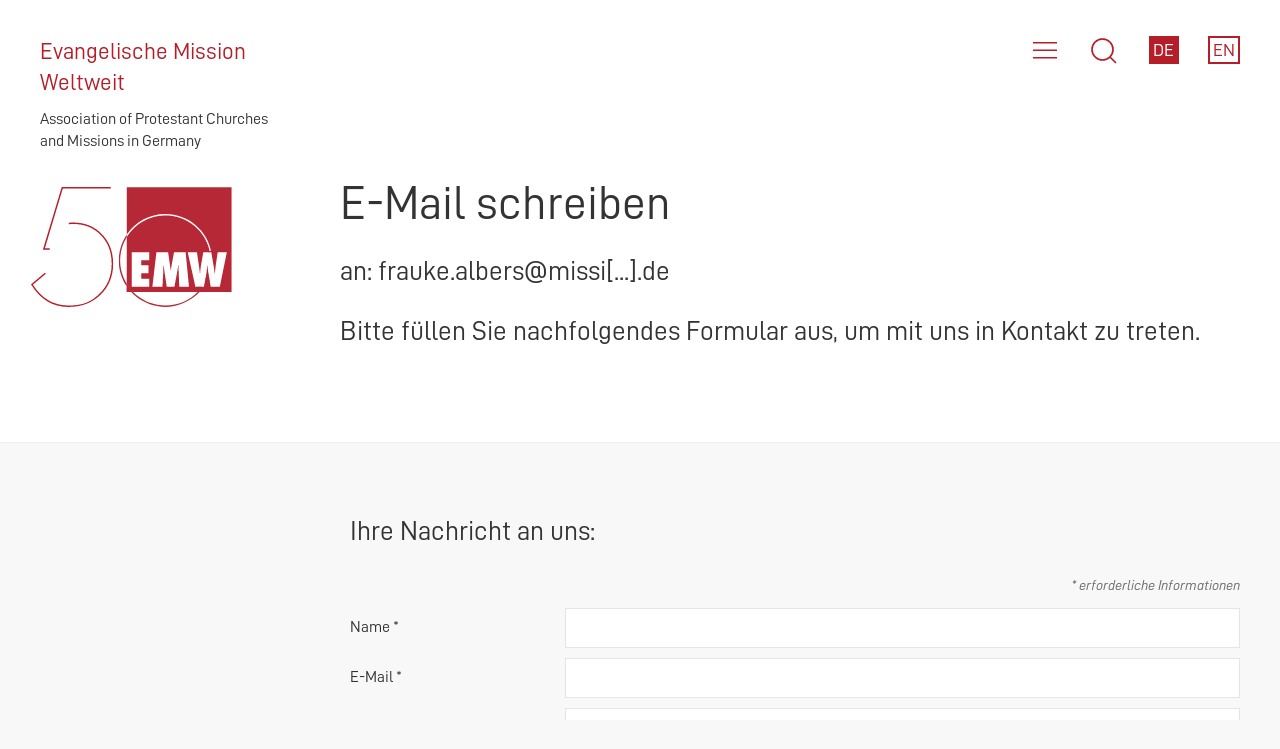

--- FILE ---
content_type: text/html; charset=UTF-8
request_url: https://mission-weltweit.de/de/service/kontaktform.html?key=L9Ufcql1OHyWpvahPK%2BDgYuFBo0-n3GXAJtw.2bVEQ4ICN7zkexj_68TRdiMm%40SsZ5r&ct=7iQ%40jNUQ_4NiMv6eMMeT89sN_msNemUCN
body_size: 5509
content:
<!DOCTYPE html>
<html lang="de" dir="ltr" >



<head>
	<title>E-Mail schreiben / Write e-mail - Evangelische Mission Weltweit (EMW)</title>
	<meta name="description" content="Dach- und Fachverband evangelischer Kirchen, Werke und Verbände in Mission und Ökumene">
	<meta property="og:title" content="E-Mail schreiben / Write e-mail" />
	<meta property="og:description" content="Dach- und Fachverband evangelischer Kirchen, Werke und Verbände in Mission und Ökumene">
	<!-- Render time: total: 0,0970 s, source: cache -->
	<base href="https://mission-weltweit.de/de/">
	<meta http-equiv="content-type" content="text/html; charset=utf-8">

    <!-- Mobile Stuff -->
    <meta http-equiv="X-UA-Compatible" content="IE=edge">
    <meta name="viewport" content="width=device-width, initial-scale=1">
    <meta name="msapplication-tap-highlight" content="no">

    <!-- Chrome on Android -->
    <meta name="mobile-web-app-capable" content="yes">
    <meta name="application-name" content="EMW">
    <link rel="icon" sizes="192x192" href="assets/images/touch/chrome-touch-icon.png">

    <!-- Safari on iOS -->
    <meta name="apple-mobile-web-app-capable" content="yes">
    <meta name="apple-mobile-web-app-status-bar-style" content="black">
    <meta name="apple-mobile-web-app-title" content="EMW">
    <link rel="apple-touch-icon" href="assets/images/touch/apple-touch-icon.png">

    <!-- Windows 8 -->
    <meta name="msapplication-TileImage" content="assets/images/touch/ms-touch-icon.png">
    <meta name="msapplication-TileColor" content="#FFFFFF">

    <meta name="theme-color" content="#000000">

    <link rel="shortcut icon" type="image/png" href="assets/images/touch/favicon.png">

	<link href="assets/css/app.min.css" rel="stylesheet" type="text/css">
	<link href="assets/css/admin.css" rel="stylesheet" type="text/css">
    <script src="assets/js/app.min.js" type="application/javascript"></script>
    <script type="text/javascript" src="assets/js/admin.js"></script>

    <!-- Facebook Metadata -->
    <meta property="og:type" content="article">
    <meta property="og:image" content="https://mission-weltweit.de/assets/images/hero_default.jpg">
    <meta property="og:image:url" content="https://mission-weltweit.de/assets/images/hero_default.jpg">
    <meta property="og:site_name" content="Evangelische Mission Weltweit (EMW)">
    <meta property="og:url" content="https://mission-weltweit.de/de/service/kontaktform.html">
    <link rel="image_src" href="https://mission-weltweit.de/assets/images/hero_default.jpg">

    <meta name="twitter:image:src" content="https://mission-weltweit.de/assets/images/hero_default.jpg">
    <meta property="og:image:width" content="1600">
    <meta property="og:image:height" content="900">
    <meta name="twitter:card" content="summary_large_image">
	<meta name="twitter:site" content="@commensales">
	<meta name="twitter:creator" content="@commensales">

    

	<!-- Matomo Tag Manager -->
<script>
  var _mtm = window._mtm = window._mtm || [];
  _mtm.push({'mtm.startTime': (new Date().getTime()), 'event': 'mtm.Start'});
  (function() {
    var d=document, g=d.createElement('script'), s=d.getElementsByTagName('script')[0];
    g.async=true; g.src='https://cdn.matomo.cloud/mission.matomo.cloud/container_U6WFXILS.js'; s.parentNode.insertBefore(g,s);
  })();
</script>
<!-- End Matomo Tag Manager -->
</head>

<body>
	<header>
        <div class="uk-container uk-container-large uk-section-default">
			            <div class="logo">
                <h1 class="uk-h4 uk-visible@m">Evangelische Mission Weltweit</h1>
                <h2 class="uk-h6 uk-visible@m">Association of Protestant Churches and Missions in Germany</h2>
                <a href="/de/" title="Start">
                    <img src="assets/images/emw-jubilaeumslogo-neu.svg" alt="EMW Logo">
                </a>
            </div>

<!-- Symbol-Navigation -->
            <nav>
                <a href="#offcanvas-push" class="uk-icon-link" title="Menü" data-uk-icon="icon: menu; ratio: 1.5;" data-uk-toggle></a>
                <a href="#modal-close-default" id="opensearch" class="uk-icon-link" title="Suche" data-uk-icon="icon: search; ratio: 1.5;" data-uk-toggle></a>
                <!-- <a href="mailto:info@mission-weltweit.de" class="uk-icon-link" title="E-Mail" data-uk-icon="icon: mail; ratio: 1.5;"></a>
                <a href="tel:+49402545600" class="uk-icon-link" title="Telefon" data-uk-icon="icon: receiver; ratio: 1.5;"></a> -->
				<a href="https://mission-weltweit.de/de/service/kontaktform.html?ct=a_KaEG%2B5%2B0o%2B_Ut0%2Bvme8oo8d_UA%2By5A%2B85ET%2B&key=zUE2Xq1r%40bkChmDpBZ3RYs7Hu-liMVw.69nPIQxgLaSfT%2BtcN8KWye_dGj0o5F4AJvO" class="language uk-active" title="Deutsch">DE</a>
<a href="https://mission-weltweit.de/en/?ct=a_KaEG%2B5%2B0o%2B_Ut0%2Bvme8oo8d_UA%2By5A%2B85ET%2B&key=zUE2Xq1r%40bkChmDpBZ3RYs7Hu-liMVw.69nPIQxgLaSfT%2BtcN8KWye_dGj0o5F4AJvO" class="language " title="English">EN</a>
			</nav>
        </div>
	</header>
	<main>
        <article>
			<!-- Titelbereich -->
            <div class="uk-container uk-container-large uk-section uk-section-default uk-padding-remove-top uk-flex uk-flex-right">
                <header class="uk-text-lead uk-width-3-4@m header-margin-top">
                    <h1>
					E-Mail schreiben
					</h1>

					<p>an: frauke.albers@missi[...].de</p><p>Bitte füllen Sie nachfolgendes Formular aus, um mit uns in Kontakt zu treten.</p>

					

                    
                </header>
            </div>

			<!-- Bildbereich (todo) -->
			

			<!-- Contentbereich -->
				<section>
            <div class="uk-container uk-container-large uk-container-border uk-section uk-section-muted">
                <div class="uk-grid" data-uk-grid>
                    <div class="uk-width-1-4@l"></div>
                    <div class="uk-width-3-4@l">




<h3>Ihre Nachricht an uns:</h3>
<form id="message" action="service/kontaktform.html?ct=7iQ@jNUQ_4NiMv6eMMeT89sN_msNemUCN&amp;key=L9Ufcql1OHyWpvahPK+DgYuFBo0-n3GXAJtw.2bVEQ4ICN7zkexj_68TRdiMm@SsZ5r&amp;n=" method="post" class="uk-form uk-form-horizontal">
<input type="hidden" name="nospam:blank" value="" />
<fieldset class="uk-fieldset">
<div class="uk-text-right"><small><em>* erforderliche Informationen</em></small></div>

<div class="uk-form-row uk-margin-small-top">
   <label for="form-h-n" class="uk-form-label" title="erforderliche Informationen">Name *</label>
   <div class="uk-form-controls">
      <input type="text" name="name" id="form-h-n" value="" class="uk-input uk-width-1-1@l " />
      
   </div>
</div>

<div class="uk-form-row uk-margin-small-top">
   <label for="form-h-m" class="uk-form-label" title="erforderliche Informationen">E-Mail *</label>
   <div class="uk-form-controls">
      <input type="text" name="email" id="form-h-m" value="" class="uk-input uk-width-1-1@l " />
      
   </div>
</div>

<div class="uk-form-row uk-margin-small-top">
   <label for="form-h-b" class="uk-form-label" title="erforderliche Informationen">Betreff *</label>
   <div class="uk-form-controls">
      <input type="text" name="subject" id="form-h-b" value="" class="uk-input uk-width-1-1@l " />
      
   </div>
</div>

<div class="uk-form-row uk-margin-small-top">
   <label for="form-h-t" class="uk-form-label" title="erforderliche Informationen">Ihre Nachricht an uns *</label>
   <div class="uk-form-controls">
      <textarea rows="7" name="text" id="form-h-t" class="uk-textarea uk-width-1-1@l "></textarea>
      
   </div>
</div>
</fieldset>

<p><input  type="checkbox" name="datenschutz" value="1" class="uk-checkbox"   /> Ich bin einverstanden, dass meine von mir hier eingetragenen Daten zum Zweck der Bearbeitung meiner Anfrage von dem Websitebetreiber verarbeitet werden. Ich bestätige außerdem, dass ich die <a href="datenschutz" target="_blank"><u>Datenschutzerklärung</u></a> dieser Website zur Kenntnis genommen habe.
</p>

<p class="uk-text-right"><input type="submit" name="submit" class="uk-text-center uk-button uk-button-primary" value="E-Mail senden" /></p>
</form>
		    </div>
	        </div>
            </div>
	</section>
		</article>
		    <section>
	    <div>
		                <form action="https://newsletter.mission-weltweit.de/f/284553-288422/" method="post" target="_blank">
                <div id="newsletter-submit" class=" uk-container uk-container-large uk-section uk-section-primary uk-light uk-flex uk-flex-center">
                    <div class="uk-width-2-3@m">
                        <h2>Der EMW-Newsletter</h2>
                        <div class="uk-flex uk-flex-middle uk-flex-wrap">
                            <p class="uk-width-1-1 uk-width-expand@m uk-margin-right">Abonnieren Sie unseren Newsletter, um immer informiert zu sein. </p>
                            <input class="uk-width-1-3@m uk-width-1-1 uk-form-blank uk-margin-remove uk-button uk-button-default" style="border-bottom: 1px solid #e5e5e5 !important;" type="submit" name="abo" value="Jetzt abonnieren" title="EMW-Newsletter abonnieren (externer Link zu cleverreach.com)">
							<!--<span class="uk-width-1-1 uk-text-right@s uk-text-muted">oder hier <a href="https://newsletter.mission-weltweit.de/f/284553-288422/wwu/" title="EMW-Newsletter abbestellen (externer Link zu cleverreach.com)" target="_blank">abbestellen</a></span>-->
                        </div>
                    </div>
                </div>
            </form>

        </div>
    </section>
	</main>
    <footer>
		        <div class="uk-container uk-container-large uk-section uk-section-secondary uk-light">
            <div class="uk-grid uk-grid-large uk-child-width-1-2@s uk-child-width-1-4@m uk-margin-large-bottom" data-uk-grid>
                <section>
                    <header>
                        <h1 class="uk-h3">EMW</h1>
                        <hr>
                    </header>
                    <p>
                        <strong>Evangelische Mission Weltweit (EMW)</strong><br>
						
                        Normannenweg 17-21<br>20537 Hamburg<br>
						Deutschland
                    </p>
                    <p>
					    <span data-uk-icon="icon: receiver"></span> +49 40 25456-0<br>
                        <span data-uk-icon="icon: mail"></span> <span id="e25267"><a href="service/kontaktform.html?key=7l4nwB0XsqDepmuMbUgxRFhQ1Gt.rivHNKLdVS9kTc_yPOjWC-Z%40z%2BJEI86oaY5f32A&amp;ct=-JjEm%2B-oo-EJlfOzafO-a4PO" target="_blank">E-Mail schreiben</a></span><script type="text/javascript">/*<![CDATA[*/eval("var a=\"7l4nwB0XsqDepmuMbUgxRFhQ1Gt.rivHNKLdVS9kTc_yPOjWC-Z@z+JEI86oaY5f32A\";var b=a.split(\"\").sort().join(\"\");var c=\"-JjEm+-oo-EJlfOzafO-a4PO\";var d=\"\";for(var e=0;e<c.length;e++)d+=b.charAt(a.indexOf(c.charAt(e)));document.getElementById(\"e25267\").innerHTML=\"<a href=\\\"mailto:\"+d+\"\\\">\"+d+\"</a>\"")/*]]>*/</script><br>
                        <a href="kontakt/telefonliste"><span data-uk-icon="icon: list"></span> Telefonliste</a>
                    </p>

                    <p>
                        <a href="https://www.youtube.com/channel/UC_GESYlEABCZ-1QnocQ3pBA" title="Evangelische Mission Weltweit (EMW): Youtube-Channel" target="_blank" class="uk-margin-small-right"><span data-uk-icon="icon: youtube; ratio: 1.2"></span></a><a href="https://www.facebook.com/evangelischemissionweltweit" title="Evangelische Mission Weltweit (EMW): Facebook-Profil" target="_blank" class="uk-margin-small-right"><span data-uk-icon="icon: facebook; ratio: 1.2"></span></a><a href="https://de.linkedin.com/company/evangelische-mission-weltweit" title="Evangelische Mission Weltweit (EMW): LinkedIn-Profil" target="_blank"><span data-uk-icon="icon: linkedin; ratio: 1.2"></span></a>
                    </p>
                </section>

                <section>
                    <header>
                        <h1 class="uk-h3">Service</h1>
                        <hr>
                    </header>
                    <ul class="uk-list uk-list-collapse">
					
                        <li><a href="ueber-uns/">Über uns</a></li>
                        <li><a href="ueber-uns/geschaeftsstelle/">Geschäftsstelle</a></li>
                        <li><a href="ueber-uns/mitglieder/">Mitglieder</a></li>
                        <li><a href="foerderung-weltweit">Förderung weltweit</a></li>
                        <li><a href="themen-schwerpunkte">Themen/Schwerpunkte</a></li>
						<li><a href="publikationen/">Publikationen & Medien</a></li>
						
						<li><a href="kontakt">Kontakt</a></li>
                        <li><a href="impressum">Impressum</a></li>
                        <li><a href="datenschutz">Datenschutz</a></li>
					
                    </ul>
                </section>

                <section>
                    <header>
                        <h1 class="uk-h3">Spenden</h1>
                        <hr>
                    </header>
                    <p>Spenden für die Öffentlichkeitsarbeit der EMW sind herzlich willkommen!</p>
                    <p><strong>Spendenkonto:</strong></p>
                    <p>Evangelische Bank (GENODEF1EK1)<br>DE82 5206 0410 0106 4078 20</p>
                </section>
                <section>				
					<header>
                        <h1 class="uk-h3">Missionspresse-App</h1>
                        <hr>
                    </header>
                    <p>Magazine zu Mission und Ökumene digital lesen. Jetzt App herunterladen.</p>
                    <p>
					   <a href="https://apps.apple.com/de/app/missionspresse/id1557877970" target="_blank"><img src="/assets/images/Download_on_the_App_Store_Badge_DE_RGB_blk_092917.svg" border="0" alt="Logo: Apple Store" title="zum Apple Store" style="height: 45px;"></a><br>
                       <a href="https://play.google.com/store/apps/details?id=com.pressmatrix.missionspresse" target="_blank"><img src="/assets/images/google-play-badge.png" border="0" alt="Logo: Google Play" title="zu Google Play" style="height: 65px; margin-left: -10px;"></a>
					</p>
                </section>

            </div>

            <div class="uk-width-1-1@m">
                <hr>
            </div>

            <div class="uk-width-1-1@m uk-clearfix">
                <p class="uk-align-left@s uk-margin-remove">&copy; 2025 Evangelische Mission Weltweit (EMW)</p>
            </div>
            
            <div class="uk-width-1-1@m uk-margin-large-top uk-text-center">
                <a href="#" title="zum Seitenanfang" data-uk-totop="ratio: 2.5;" data-uk-scroll></a>
            </div>
        </div>
    </footer>

   	<div id="offcanvas-push" uk-offcanvas="mode: push; overlay: true">
		<div class="uk-offcanvas-bar">
			<button class="uk-offcanvas-close" type="button" uk-close></button>

			<ul class="uk-nav uk-nav-primary uk-nav-default uk-nav-parent-icon" data-uk-nav>
		 		<li class=""><a href="https://mission-weltweit.de/de/" >Startseite</a></li>
<li class="uk-parent "><a href="#" >Über uns</a>
   <ul class="uk-nav-sub">
	  <li><a href="ueber-uns/" >Übersicht</a></li>
	  <li class=""><a href="ueber-uns/geschaeftsstelle/" >Geschäftsstelle</a></li>
<li class=""><a href="ueber-uns/gremien/" >Gremien/Strukturen</a></li>
<li class=""><a href="ueber-uns/mitglieder/" >Mitglieder</a></li>

   </ul>
</li>
<li class=""><a href="foerderung-weltweit" >Förderung weltweit</a></li>
<li class="uk-parent "><a href="#" >Themen/Schwerpunkte</a>
   <ul class="uk-nav-sub">
	  <li><a href="themen-schwerpunkte" >Übersicht</a></li>
	  <li class=""><a href="themen-schwerpunkte/theologische-ausbildung/" >Theologische Ausbildung</a></li>
<li class=""><a href="themen-schwerpunkte/missionstheologie-oekumenisch/" >Missionstheologie ökumenisch</a></li>
<li class=""><a href="themen-schwerpunkte/frieden-und-gerechtigkeit/" >Frieden und Gerechtigkeit</a></li>
<li class=""><a href="themen-schwerpunkte/schoepfung-und-nachhaltigkeit/" >Schöpfung und Nachhaltigkeit</a></li>
<li class=""><a href="themen-schwerpunkte/theologie-im-kontext/" >Theologie im Kontext</a></li>
<li class=""><a href="themen-schwerpunkte/mission-und-religionen/" >Mission und Religionen</a></li>
<li class=""><a href="kirche-und-rassismus" >Kirche und Rassismus</a></li>
<li class=""><a href="themen-schwerpunkte/mission-und-kolonialismus/" >Mission und Kolonialismus</a></li>
<li class=""><a href="themen-schwerpunkte/transparenz-und-korruptionsvermeidung/" >Transparenz und Korruptionsvermeidung</a></li>
<li class=""><a href="freiwillig-engagiert" >Freiwilligenarbeit</a></li>

   </ul>
</li>
<li class="uk-parent "><a href="#" >Publikationen & Medien</a>
   <ul class="uk-nav-sub">
	  <li><a href="publikationen/" >Übersicht</a></li>
	  <li class=""><a href="publikationen/buecher-und-broschueren/" >Bücher & Broschüren</a></li>
<li class=""><a href="publikationen/jahrbuch-mission/" >Jahrbuch Mission</a></li>
<li class=""><a href="publikationen/zeitschrift-einewelt/" >Zeitschrift „EineWelt“</a></li>
<li class=""><a href="podcast" >Podcast Zeit für Mission</a></li>
<li class=""><a href="publikationen/emw-bibliothek.html" >EMW-Bibliothek</a></li>

   </ul>
</li>
<li class="uk-parent uk-active uk-open"><a href="#" >Service</a>
   <ul class="uk-nav-sub">
	  <li><a href="service/" >Übersicht</a></li>
	  <li class=""><a href="adressen-aus-mission-und-oekumene/" >Adressen aus Mission und Ökumene</a></li>
<li class=""><a href="kontakt" >Kontakt</a></li>
<li class=""><a href="impressum" >Impressum</a></li>
<li class=""><a href="datenschutz" >Datenschutz</a></li>
<li class=""><a href="service/datenschutzhinweise-facebook.html" >Datenschutz Facebook</a></li>
<li class=""><a href="service/netiquette-social-media.html" >Netiquette</a></li>

   </ul>
</li>

      </ul>
   </div>
</div>
       <!-- Suche -->
        <div id="modal-close-default" data-uk-modal>
            <div class="uk-modal-dialog uk-modal-body">
                <button class="uk-modal-close-default" type="button" uk-close></button>
                <form action="service/suche/" method="get">
                <h2 class="uk-modal-title uk-margin-medium-bottom">Suche</h2>
                <div class="uk-grid uk-grid-small" data-uk-grid>
                    <div class="uk-width-3-4@s">
                        <input id="searchfield" name="query" class="uk-input uk-form-blank uk-form-width-medium uk-width-1-1" type="text" placeholder="Suchbegriff eingeben" style="margin-left: 0;">
                    </div>
                    <div class="uk-width-1-4@s"> 
                        <input class="uk-input uk-form-blank uk-width-1-1" type="submit" value="Senden" title="Senden" style="margin-left: 0;">
                    </div>	
                </div>
				</form>
            </div>
        </div>
   <script>
   document.getElementById("opensearch").addEventListener('click', function(e) {
      document.getElementById("searchfield").focus();
   });

   if (document.getElementById("change_creditlist") !== null) {
      document.getElementById("change_creditlist").addEventListener('click', function(e) {
         document.getElementById("creditlist").querySelectorAll(".credit").forEach(item => {
	        var display = item.style.display;
		    if (display == 'none') {
		       document.getElementById("last_creditlist").style.display = "none";
	           item.style.display = "block";
		       this.innerHTML = "Liste einklappen";
		    } else {
		       document.getElementById("last_creditlist").style.display = "block";
	           item.style.display = "none";
		       this.innerHTML = "Gesamte Liste anzeigen";
		    }
         });
      });
   }
</script>

<!-- Matomo -->
<script>
  var _paq = window._paq = window._paq || [];
  
  // Check if pageViewCount already exisits, if yes, then +1 it.
  if (sessionStorage.pageViewCount) {
     var pvc = parseInt(sessionStorage.getItem("pageViewCount")) +1;
     sessionStorage.setItem("pageViewCount",pvc);
	 //console.log("pageViewCount: "+pvc);
  } else if (!sessionStorage.pageViewCount) {
     //if no, then just create it and set as '1'. (first pageview)           
     sessionStorage.setItem("pageViewCount",1);           
  }

  if (sessionStorage.pageViewCount == 6) {
     _paq.push(['trackEvent', 'Pageviews', 'Pageviews | Klicks', 'Pageviews | Klicks | mehr_als_5' | 1]);
	 //console.log("mehr_als_5");
  }

  /* tracker methods like "setCustomDimension" should be called before "trackPageView" */
  _paq.push(["disableCookies"]);
  _paq.push(['trackPageView']);
  _paq.push(['enableLinkTracking']);
  (function() {
    var u="https://mission.matomo.cloud/";
    _paq.push(['setTrackerUrl', u+'matomo.php']);
    _paq.push(['setSiteId', '1']);
	_paq.push(['enableHeartBeatTimer', 30]); // für Verweildauer
	_paq.push(['trackGoal', 4]); // Scroll 25%
	_paq.push(['trackGoal', 5]); // Scroll 50%
	_paq.push(['trackGoal', 6]); // Scroll 75%

  if (sessionStorage.pageViewCount == 4) {
     _paq.push(['trackEvent', 'Pageviews', 'Pageviews | Klicks', 'Pageviews | Klicks | mehr_als_3']);
	 //console.log("mehr_als_3");
  }
  
    var d=document, g=d.createElement('script'), s=d.getElementsByTagName('script')[0];
    g.async=true; g.src='https://cdn.matomo.cloud/mission.matomo.cloud/matomo.js'; s.parentNode.insertBefore(g,s);
  })();
</script>
<!-- End Matomo Code -->
</body>
</html>

--- FILE ---
content_type: text/css
request_url: https://mission-weltweit.de/de/assets/css/admin.css
body_size: 37
content:
.adminbox  { position:relative; }
div.adminlink { position:absolute; top:0; right:0; width: auto;  }
main > section > div.adminlink { position:fixed; top:0; right:0; width: auto;  }
main > section > div.adminlink a > span > svg { width: 50px; height: 50px; }

div.adminlink > a,
div.adminlink > a:hover,
div.adminlink > a:focus {
    color: #e28327 !important;
}
div.adminlink > a > span {
    background: rgba(255, 255, 255,1) none repeat scroll 0% 0%;
}
.uk-light * div.adminlink > a > span {
    background: #e28327;
}

/* Podigee-Player */
.podcast-player .controls .play-button {
  border-color: #A4171A !important;
  color: #A4171A !important;
}



--- FILE ---
content_type: image/svg+xml
request_url: https://mission-weltweit.de/de/assets/images/emw-jubilaeumslogo-neu.svg
body_size: 1179
content:
<?xml version="1.0" encoding="UTF-8"?>
<svg id="Ebene_1" xmlns="http://www.w3.org/2000/svg" xmlns:xlink="http://www.w3.org/1999/xlink" version="1.1" viewBox="0 0 372.3 221.6">
  <!-- Generator: Adobe Illustrator 29.5.1, SVG Export Plug-In . SVG Version: 2.1.0 Build 141)  -->
  <defs>
    <style>
      .st0 {
        fill: none;
      }

      .st1 {
        fill: #b51f29;
      }

      .st2 {
        fill: #b72837;
      }

      .st3 {
        clip-path: url(#clippath);
      }
    </style>
    <clipPath id="clippath">
      <rect class="st0" x="161.4" width="210.9" height="221.5"/>
    </clipPath>
  </defs>
  <g>
    <g class="st3">
      <path class="st2" d="M176.2,193.9h8c-2.9-3.1-5.6-6.5-8-10.1v10.1Z"/>
      <path class="st2" d="M309,146.2c.7,4.7,1.2,9.4,1.8,14.2h.2c.5-4.7.6-9.4,1.4-14.2l4.5-25.8h12.1c-7.2-38.6-41.1-67.9-81.8-67.9-30.1,0-56.4,15.9-71,39.8v86.3c3.3,5.5,7.3,10.7,11.7,15.3h118.8c2.9-3,5.6-6.2,8.1-9.6h-12.4l-14.2-63.9h17l3.8,25.8ZM217.6,135.5h-14.8v8.9h13.3v15.1h-13.3v9.8h14.8v15.1h-32.1v-63.9h32.1v15.1ZM290.6,184.3h-17.9s-1.6-40.2-1.6-40.2h-.2c-.8,4.7-1.3,9.3-2.2,14l-4.9,26.2h-14.1l-6-40.2h-.2c0,4.7,0,9.4-.3,14.2l-1.4,26h-18.6l7.5-63.9h21.5l4.9,34h.2c.5-4,.9-7.9,1.7-11.9l4.1-22.1h21.3l1.5,15.4h0s4.7,48.5,4.7,48.5Z"/>
      <polygon class="st2" points="285.9 135.8 290.6 184.3 285.9 135.8 285.9 135.8"/>
      <path class="st2" d="M324.3,144.3h-.2c-.4,4.4-.6,8.9-1.3,14.1l-2.4,16.9c2.5-4.6,4.5-9.4,6.1-14.4l-.4-2.5c-.9-5.2-1.2-9.6-1.8-14.1Z"/>
      <path class="st2" d="M247.2,218.9c-20.1,0-38.9-7.4-53.3-19.3l-1.7,1.9c14.8,12.3,34.2,20,55,20s47.3-10.6,63-27.6h-3.6c-15.1,15.4-36.2,25-59.4,25Z"/>
      <polygon class="st2" points="192.2 201.5 192.2 201.5 193.9 199.6 192.2 201.5"/>
      <path class="st2" d="M176.2.6v87c15.4-22.7,41.5-37.7,71-37.7,42.2,0,77.2,30.4,84.4,70.5h0l4.4,25.8c.8,4.7,1.3,9.2,2,13.9h.2c.5-4,.7-8.9,1.4-13.9l3.8-25.8h16.8l-12.9,63.9h-16.7l-3.3-18.3c-2.1,5.6-4.8,10.9-8,15.9l-.3,2.4h-1.2c-2.3,3.4-4.9,6.6-7.7,9.6h58.8V.6h-192.8Z"/>
      <path class="st2" d="M319.5,181.9c-.5.8-1,1.6-1.6,2.4h1.2l.3-2.4Z"/>
      <path class="st2" d="M193.9,199.6c-2.1-1.8-4.1-3.7-6.1-5.7h-3.7c2.5,2.7,5.2,5.3,8,7.6h0s0,0,0,0l1.7-1.9Z"/>
      <path class="st2" d="M164,135.7c0-15.9,4.5-30.7,12.2-43.4v-4.8c-9.3,13.7-14.8,30.3-14.8,48.1s5.4,34.4,14.8,48.1v-5.2c-7.6-12.6-12.2-27.4-12.2-42.9Z"/>
    </g>
    <rect class="st2" x="325.5" y="118.1" width="9.2" height="2.3"/>
    <rect class="st2" x="306.3" y="184.3" width="11.7" height="9.6"/>
    <polygon class="st2" points="326.5 160.9 327.5 166.2 329.5 184.3 317.9 184.3 321.7 165.8 324.4 158.7 326.5 160.9"/>
    <polygon class="st2" points="176.2 178.2 188.2 193.9 176.2 193.9 176.2 178.2"/>
  </g>
  <path class="st1" d="M69.3,221.6c-28.9,0-52-13.7-68.6-40.8l-.6-1,25.4-21.5,1.7,2.1-23.7,20c16.1,25.6,38.2,38.5,65.7,38.5s41.7-7.3,56.7-21.7c14.9-14.4,22.5-32.9,22.5-55.1s-6.7-39.3-19.8-53c-13.1-13.8-30-20.8-50.5-20.8s-2.5,0-3.9.1c-1.4,0-2.9.2-4.5.4l-.3-2.7c1.6-.2,3.2-.3,4.6-.4,1.5,0,2.8-.1,4.1-.1,21.2,0,38.8,7.3,52.4,21.6,13.7,14.2,20.6,32.7,20.6,54.9s-7.8,42.1-23.3,57c-15.4,14.9-35.1,22.4-58.5,22.4ZM34.4,116h-12.6L56.5.1h90v2.7H58.5L25.5,113.3h8.9v2.7Z"/>
</svg>

--- FILE ---
content_type: text/javascript
request_url: https://mission-weltweit.de/de/assets/js/admin.js
body_size: 0
content:
window.addEventListener('load', function() { 
   document.body.querySelectorAll("div.adminlink > a").forEach(item => {
      item.addEventListener('click', function(e) { 
         var url       = item.href;
         var openerLoc = window.opener.location;	
         var pattern   = new RegExp('update&id=');
         if (pattern.test(openerLoc) == true) {
            window.opener.document.location.href = url;
	        e.preventDefault();
         }
      });
   });
});